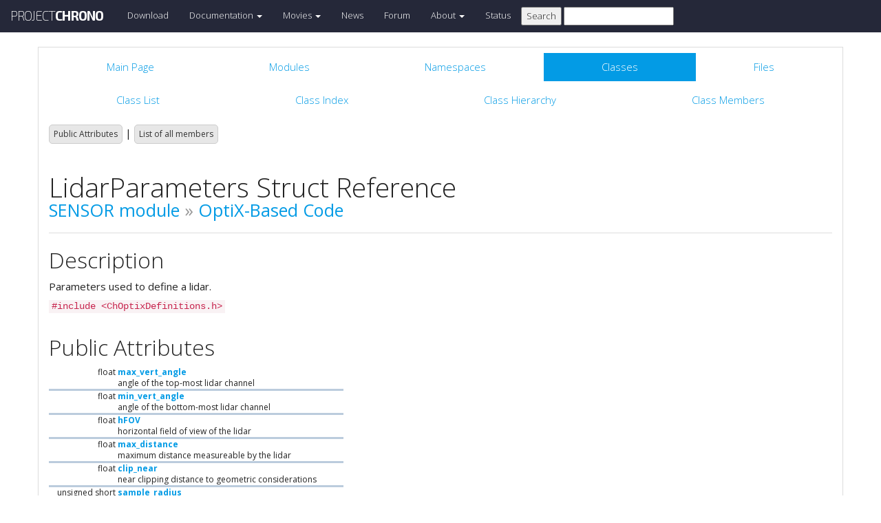

--- FILE ---
content_type: text/html
request_url: https://api.projectchrono.org/7.0.0/struct_lidar_parameters.html
body_size: 4209
content:
<!-- HTML header for doxygen 1.8.8-->
<!DOCTYPE html PUBLIC "-//W3C//DTD XHTML 1.0 Transitional//EN" "http://www.w3.org/TR/xhtml1/DTD/xhtml1-transitional.dtd">
<html xmlns="http://www.w3.org/1999/xhtml">
<head>
    <meta http-equiv="X-UA-Compatible" content="IE=edge">
    <!-- For Mobile Devices -->
    <meta name="viewport" content="width=device-width, initial-scale=1">
    <meta http-equiv="Content-Type" content="text/xhtml;charset=UTF-8"/>
    <meta name="generator" content="Doxygen 1.8.16"/>
    <script type="text/javascript" src="https://code.jquery.com/jquery-2.1.1.min.js"></script>
    <link rel="stylesheet" href="https://fonts.googleapis.com/css?family=Exo+2:400,200,700" type='text/css'>
    <title>Project Chrono: LidarParameters Struct Reference</title>
    <!--<link href="tabs.css" rel="stylesheet" type="text/css"/>-->
    <script type="text/javascript" src="dynsections.js"></script>
    <link href="search/search.css" rel="stylesheet" type="text/css"/>
<script type="text/javascript" src="search/search.js"></script>
<script type="text/javascript">
/* @license magnet:?xt=urn:btih:cf05388f2679ee054f2beb29a391d25f4e673ac3&amp;dn=gpl-2.0.txt GPL-v2 */
  $(document).ready(function() {
    if ($('.searchresults').length > 0) { searchBox.DOMSearchField().focus(); }
  });
  /* @license-end */
</script>
<link rel="search" href="search_opensearch.php?v=opensearch.xml" type="application/opensearchdescription+xml" title="Project Chrono"/>
    <script type="text/x-mathjax-config">
  MathJax.Hub.Config({
    extensions: ["tex2jax.js"],
    jax: ["input/TeX","output/HTML-CSS"],
});
</script><script type="text/javascript" async="async" src="https://cdnjs.cloudflare.com/ajax/libs/mathjax/2.7.5/MathJax.js"></script>
    <link href="main.css" rel="stylesheet" type="text/css" />
    <!--  <link rel="stylesheet" href="https://maxcdn.bootstrapcdn.com/bootstrap/3.3.1/css/bootstrap.min.css"> -->
    <script src="https://maxcdn.bootstrapcdn.com/bootstrap/3.3.1/js/bootstrap.min.js"></script>
    <script type="text/javascript" src="doxy-boot.js"></script>
    <script type="text/javascript" src="bootstrap-hover-dropdown.min.js"></script>
</head>
<style>
// .not-active {
   pointer-events: none;
   cursor: default;
}
</style>
<body>
<!-- HERE STARTS THE NAVIGATION BAR (as in the index.html web site generated with bootstrap) -->
    <nav class="navbar navbar-default" role="navigation">
      <div class="container-fluid">
        <div class="navbar-header">
          <button type="button" class="navbar-toggle" data-toggle="collapse" data-target=".navbar-collapse">
            <span class="sr-only">Toggle navigation</span>
            <span class="icon-bar"></span>
            <span class="icon-bar"></span>
            <span class="icon-bar"></span>
          </button>
          <a class="navbar-brand" href="http://projectchrono.org/">
            <span class="logo first">PROJECT</span><span class="logo second">CHRONO</span>
          </a>
        </div>
        <div class="navbar-collapse collapse">
          <ul class="nav navbar-nav">
            <li><a href="http://projectchrono.org/download">Download</a></li>
            <li class="dropdown">
            <a href="https://api.projectchrono.org" class="dropdown-toggle disabled not-active" data-hover="dropdown" data-toggle="dropdown" data-delay="100" role="button" aria-haspopup="true" aria-expanded="false">Documentation <span class="caret"></span></a>
              <ul class="dropdown-menu">
                <li><a href="https://api.projectchrono.org/development">Chrono Development Branch</a></li>
                <li><a href="https://api.projectchrono.org/7.0.0">Chrono 7.0.0</a></li>
                <li><a href="https://api.projectchrono.org/6.0.0">Chrono 6.0.0</a></li>
                <li><a href="http://projectchrono.org/faq">FAQ</a></li>
                <li><a href="http://projectchrono.org/pychrono">PyChrono</a></li>
                <li><a href="http://projectchrono.org/validation">Validation Studies</a></li>
                <li><a href="http://projectchrono.org/whitepapers">White Papers</a></li>
              </ul>
            </li>
            <li class="dropdown">
            <a href="http://projectchrono.org/gallery/" class="dropdown-toggle disabled not-active" data-hover="dropdown" data-toggle="dropdown" data-delay="100" role="button" aria-haspopup="true" aria-expanded="false">Movies <span class="caret"></span></a>
              <ul class="dropdown-menu">
                <li><a href="http://projectchrono.org/gallery/">Gallery</a></li>
                <li><a href="http://sbel.wisc.edu/Animations/">SBEL</a></li>
                <li><a href="https://vimeo.com/uwsbel">On Vimeo</a></li>
              </ul>
            </li>
            <li><a href="http://projectchrono.org/news/">News</a></li>
            <li><a href="https://groups.google.com/g/projectchrono">Forum</a></li>
            <li class="dropdown">
            <a href=http://projectchrono.org/about/" class="dropdown-toggle disabled not-active" data-hover="dropdown" data-toggle="dropdown" data-delay="100" role="button" aria-haspopup="true" aria-expanded="false">About <span class="caret"></span></a>
              <ul class="dropdown-menu">
                <li><a href="http://projectchrono.org/about/">Quick Facts</a></li>
                <li><a href="http://projectchrono.org/testimonials/">Current/Past Users</a></li>
                <li><a href="http://projectchrono.org/consulting/">Consulting</a></li>
              </ul>
            </li>
            <li><a href="http://projectchrono.org/status">Status</a></li>
            <li>
              <form method="get" action="http://projectchrono.org/search" id="search_bar_triggered">
                          <input type="submit" value="Search">
                <input type="text" id="search_bar" name="query" value="" />
              </form> 
            </li>
          </ul>
        </div><!--/.navbar-collapse -->
      </div>
    </nav>
<!-- HERE ENDS THE NAVIGATION BAR -->
<div id="top"><!-- do not remove this div, it is closed by doxygen! -->
    <div class="content" id="content">
        <div class="container">
            <div class="row">
                <div class="col-sm-12 panel panel-default" style="padding-bottom: 15px;">
                    <div style="margin-bottom: 15px;">
                        <!-- end header part -->
<!-- Generated by Doxygen 1.8.16 -->
<script type="text/javascript">
/* @license magnet:?xt=urn:btih:cf05388f2679ee054f2beb29a391d25f4e673ac3&amp;dn=gpl-2.0.txt GPL-v2 */
var searchBox = new SearchBox("searchBox", "search",false,'Search');
/* @license-end */
</script>
  <div id="navrow1" class="tabs">
    <ul class="tablist">
      <li><a href="index.html"><span>Main&#160;Page</span></a></li>
      <li><a href="modules.html"><span>Modules</span></a></li>
      <li><a href="namespaces.html"><span>Namespaces</span></a></li>
      <li class="current"><a href="annotated.html"><span>Classes</span></a></li>
      <li><a href="files.html"><span>Files</span></a></li>
      <li>
        <div id="MSearchBox" class="MSearchBoxInactive">
          <div class="left">
            <form id="FSearchBox" action="search.html" method="get">
              <img id="MSearchSelect" src="search/mag.png" alt=""/>
              <input type="text" id="MSearchField" name="query" value="Search" size="20" accesskey="S" 
                     onfocus="searchBox.OnSearchFieldFocus(true)" 
                     onblur="searchBox.OnSearchFieldFocus(false)"/>
            </form>
          </div><div class="right"></div>
        </div>
      </li>
    </ul>
  </div>
  <div id="navrow2" class="tabs2">
    <ul class="tablist">
      <li><a href="annotated.html"><span>Class&#160;List</span></a></li>
      <li><a href="classes.html"><span>Class&#160;Index</span></a></li>
      <li><a href="inherits.html"><span>Class&#160;Hierarchy</span></a></li>
      <li><a href="functions.html"><span>Class&#160;Members</span></a></li>
    </ul>
  </div>
</div><!-- top -->
<div class="header">
  <div class="summary">
<a href="#pub-attribs">Public Attributes</a> &#124;
<a href="struct_lidar_parameters-members.html">List of all members</a>  </div>
  <div class="headertitle">
<div class="title">LidarParameters Struct Reference<div class="ingroups"><a class="el" href="group__sensor.html">SENSOR module</a> &raquo; <a class="el" href="group__sensor__optix.html">OptiX-Based Code</a></div></div>  </div>
</div><!--header-->
<div class="contents">
<a name="details" id="details"></a><h2 class="groupheader">Description</h2>
<div class="textblock"><p>Parameters used to define a lidar. </p>
</div>
<p><code>#include &lt;ChOptixDefinitions.h&gt;</code></p>
<table class="memberdecls">
<tr class="heading"><td colspan="2"><h2 class="groupheader"><a name="pub-attribs"></a>
Public Attributes</h2></td></tr>
<tr class="memitem:a3f867781a66517e238b55326af8c7ee2"><td class="memItemLeft" align="right" valign="top"><a id="a3f867781a66517e238b55326af8c7ee2"></a>
float&#160;</td><td class="memItemRight" valign="bottom"><a class="el" href="struct_lidar_parameters.html#a3f867781a66517e238b55326af8c7ee2">max_vert_angle</a></td></tr>
<tr class="memdesc:a3f867781a66517e238b55326af8c7ee2"><td class="mdescLeft">&#160;</td><td class="mdescRight">angle of the top-most lidar channel <br /></td></tr>
<tr class="separator:a3f867781a66517e238b55326af8c7ee2"><td class="memSeparator" colspan="2">&#160;</td></tr>
<tr class="memitem:af970b352f07a0a698ac5ef045926823d"><td class="memItemLeft" align="right" valign="top"><a id="af970b352f07a0a698ac5ef045926823d"></a>
float&#160;</td><td class="memItemRight" valign="bottom"><a class="el" href="struct_lidar_parameters.html#af970b352f07a0a698ac5ef045926823d">min_vert_angle</a></td></tr>
<tr class="memdesc:af970b352f07a0a698ac5ef045926823d"><td class="mdescLeft">&#160;</td><td class="mdescRight">angle of the bottom-most lidar channel <br /></td></tr>
<tr class="separator:af970b352f07a0a698ac5ef045926823d"><td class="memSeparator" colspan="2">&#160;</td></tr>
<tr class="memitem:a10d075424ca2ce882c85bbb3f5bda8be"><td class="memItemLeft" align="right" valign="top"><a id="a10d075424ca2ce882c85bbb3f5bda8be"></a>
float&#160;</td><td class="memItemRight" valign="bottom"><a class="el" href="struct_lidar_parameters.html#a10d075424ca2ce882c85bbb3f5bda8be">hFOV</a></td></tr>
<tr class="memdesc:a10d075424ca2ce882c85bbb3f5bda8be"><td class="mdescLeft">&#160;</td><td class="mdescRight">horizontal field of view of the lidar <br /></td></tr>
<tr class="separator:a10d075424ca2ce882c85bbb3f5bda8be"><td class="memSeparator" colspan="2">&#160;</td></tr>
<tr class="memitem:a84e6bdd25826ae43a1b97b1b95f5d0a6"><td class="memItemLeft" align="right" valign="top"><a id="a84e6bdd25826ae43a1b97b1b95f5d0a6"></a>
float&#160;</td><td class="memItemRight" valign="bottom"><a class="el" href="struct_lidar_parameters.html#a84e6bdd25826ae43a1b97b1b95f5d0a6">max_distance</a></td></tr>
<tr class="memdesc:a84e6bdd25826ae43a1b97b1b95f5d0a6"><td class="mdescLeft">&#160;</td><td class="mdescRight">maximum distance measureable by the lidar <br /></td></tr>
<tr class="separator:a84e6bdd25826ae43a1b97b1b95f5d0a6"><td class="memSeparator" colspan="2">&#160;</td></tr>
<tr class="memitem:ae7b91970f3335727e20c787057fe4313"><td class="memItemLeft" align="right" valign="top"><a id="ae7b91970f3335727e20c787057fe4313"></a>
float&#160;</td><td class="memItemRight" valign="bottom"><a class="el" href="struct_lidar_parameters.html#ae7b91970f3335727e20c787057fe4313">clip_near</a></td></tr>
<tr class="memdesc:ae7b91970f3335727e20c787057fe4313"><td class="mdescLeft">&#160;</td><td class="mdescRight">near clipping distance to geometric considerations <br /></td></tr>
<tr class="separator:ae7b91970f3335727e20c787057fe4313"><td class="memSeparator" colspan="2">&#160;</td></tr>
<tr class="memitem:ab89e0a50127fda6df7615c214e7e1b55"><td class="memItemLeft" align="right" valign="top"><a id="ab89e0a50127fda6df7615c214e7e1b55"></a>
unsigned short&#160;</td><td class="memItemRight" valign="bottom"><a class="el" href="struct_lidar_parameters.html#ab89e0a50127fda6df7615c214e7e1b55">sample_radius</a></td></tr>
<tr class="memdesc:ab89e0a50127fda6df7615c214e7e1b55"><td class="mdescLeft">&#160;</td><td class="mdescRight">radius of samples for discretizing the lidar beams <br /></td></tr>
<tr class="separator:ab89e0a50127fda6df7615c214e7e1b55"><td class="memSeparator" colspan="2">&#160;</td></tr>
<tr class="memitem:a217e3192b76cbc0ec3b454bcb2f56055"><td class="memItemLeft" align="right" valign="top"><a id="a217e3192b76cbc0ec3b454bcb2f56055"></a>
<a class="el" href="group__sensor__optix.html#ga7e083190da035ad8f48ba65932f9851a">LidarBeamShape</a>&#160;</td><td class="memItemRight" valign="bottom"><a class="el" href="struct_lidar_parameters.html#a217e3192b76cbc0ec3b454bcb2f56055">beam_shape</a></td></tr>
<tr class="memdesc:a217e3192b76cbc0ec3b454bcb2f56055"><td class="mdescLeft">&#160;</td><td class="mdescRight">the beam shape <br /></td></tr>
<tr class="separator:a217e3192b76cbc0ec3b454bcb2f56055"><td class="memSeparator" colspan="2">&#160;</td></tr>
<tr class="memitem:a8b1e7cea96e5e738a0710dafc611bb35"><td class="memItemLeft" align="right" valign="top"><a id="a8b1e7cea96e5e738a0710dafc611bb35"></a>
float&#160;</td><td class="memItemRight" valign="bottom"><a class="el" href="struct_lidar_parameters.html#a8b1e7cea96e5e738a0710dafc611bb35">horiz_div_angle</a></td></tr>
<tr class="memdesc:a8b1e7cea96e5e738a0710dafc611bb35"><td class="mdescLeft">&#160;</td><td class="mdescRight">divergence angle of the beam horizontally (in radians) <br /></td></tr>
<tr class="separator:a8b1e7cea96e5e738a0710dafc611bb35"><td class="memSeparator" colspan="2">&#160;</td></tr>
<tr class="memitem:adac16449fcb5e3bf2bcc4a99c1996e0e"><td class="memItemLeft" align="right" valign="top"><a id="adac16449fcb5e3bf2bcc4a99c1996e0e"></a>
float&#160;</td><td class="memItemRight" valign="bottom"><a class="el" href="struct_lidar_parameters.html#adac16449fcb5e3bf2bcc4a99c1996e0e">vert_div_angle</a></td></tr>
<tr class="memdesc:adac16449fcb5e3bf2bcc4a99c1996e0e"><td class="mdescLeft">&#160;</td><td class="mdescRight">divergence angle of the beam vertically (in radians) <br /></td></tr>
<tr class="separator:adac16449fcb5e3bf2bcc4a99c1996e0e"><td class="memSeparator" colspan="2">&#160;</td></tr>
<tr class="memitem:a904e22c3da04d62ee5d0dc04437bd71d"><td class="memItemLeft" align="right" valign="top"><a id="a904e22c3da04d62ee5d0dc04437bd71d"></a>
float2 *&#160;</td><td class="memItemRight" valign="bottom"><a class="el" href="struct_lidar_parameters.html#a904e22c3da04d62ee5d0dc04437bd71d">frame_buffer</a></td></tr>
<tr class="memdesc:a904e22c3da04d62ee5d0dc04437bd71d"><td class="mdescLeft">&#160;</td><td class="mdescRight">buffer where the lidar data will be placed when generated <br /></td></tr>
<tr class="separator:a904e22c3da04d62ee5d0dc04437bd71d"><td class="memSeparator" colspan="2">&#160;</td></tr>
</table>
<hr/>The documentation for this struct was generated from the following file:<ul>
<li>/builds/uwsbel/chrono/src/chrono_sensor/optix/ChOptixDefinitions.h</li>
</ul>
</div><!-- contents -->
<!-- HTML footer for doxygen 1.8.8-->
<!-- start footer part -->
</div>
</div>
</div>
</div>
</div>
<div id="footer">
  <div class="container narrow row-fluid">
    <div class="row">
      <div class="col-md-4 col-xs-4 text-left">
		<small>
        <p class="">&copy; 2016 Project Chrono. <br> 
		A community project led by the <a href="http://sbel.wisc.edu">University of Wisconsin-Madison</a> and <a href="http://www.projectchrono.org/tasora/">University of Parma-Italy</a>.</p>
		</small>
      </div>
      <div class="col-md-4 col-xs-4 text-center">
	    <p class=""><a href="/cdn-cgi/l/email-protection#0d64636b624d7d7f6267686e796e657f62636223627f6a"> <i class="fa fa-envelope fa-1x"></i> Contact us</a></p>
      </div>
	  <div class="col-md-4 col-xs-4 text-left">
		<small>
        <p class="">ProjectChrono is open-source, hosted at <br>
		</small>
		<a href="https://github.com/projectchrono/chrono"> <i class="fa fa-github-square fa-1x"></i> Github </a> </p>
      </div>
    </div> <!-- row -->
	<address class="footer"><small>
	Generated on Mon Nov 15 2021 15:13:01 for Project Chrono by &#160;<a href="http://www.doxygen.org/index.html">
	<img class="footer" src="doxygen.png" alt="doxygen"/>
	</a> 1.8.16 . <a href="/cdn-cgi/l/email-protection#d5bcbbb3ba95a5a7babfb0b6a1b6bda7babbbafbbaa7b2">
	</small></address>
  </div> <!-- container -->
</div> <!-- footer -->
<script data-cfasync="false" src="/cdn-cgi/scripts/5c5dd728/cloudflare-static/email-decode.min.js"></script><script defer src="https://static.cloudflareinsights.com/beacon.min.js/vcd15cbe7772f49c399c6a5babf22c1241717689176015" integrity="sha512-ZpsOmlRQV6y907TI0dKBHq9Md29nnaEIPlkf84rnaERnq6zvWvPUqr2ft8M1aS28oN72PdrCzSjY4U6VaAw1EQ==" data-cf-beacon='{"version":"2024.11.0","token":"8a196dfe39864e46bb5e298e27fd23db","r":1,"server_timing":{"name":{"cfCacheStatus":true,"cfEdge":true,"cfExtPri":true,"cfL4":true,"cfOrigin":true,"cfSpeedBrain":true},"location_startswith":null}}' crossorigin="anonymous"></script>
</body>
</html>
